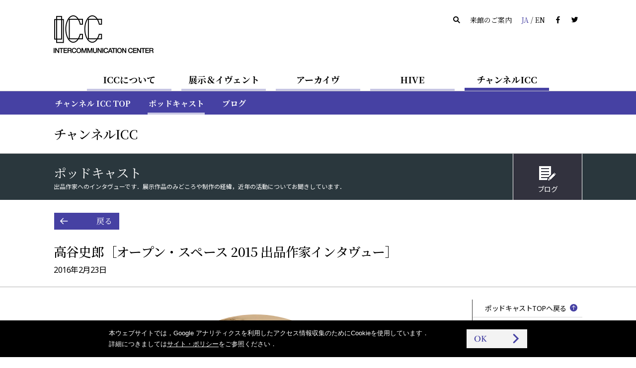

--- FILE ---
content_type: text/html
request_url: https://www.ntticc.or.jp/ja/channel-icc/podcast/icc_os2015_takatani_shiro/
body_size: 5148
content:
<!DOCTYPE html>
<html lang="ja">
  <head>

    <meta charset="utf-8" />
    <meta name="robots" content="all" />
    <meta http-equiv="X-UA-Compatible" content="IE=edge" />

    <title>ICC | ポッドキャスト - 高谷史郎［オープン・スペース 2015 出品作家インタヴュー］</title>
    <meta name="description" content="「オープン・スペース 2015」出品作家が，展示作品のみどころや制作の経緯，近年の活動について語ります．" />
    <meta name="viewport" content="width=device-width, initial-scale=1, user-scalable=yes,maximum-scale=2.0" />
    <meta name="format-detection" content="telephone=yes, email=yes, address=no" />

    <link rel="alternate" href="https://www.ntticc.or.jp/ja/channel-icc/podcast/icc_os2015_takatani_shiro/" hreflang="ja" />
    <link rel="alternate" href="https://www.ntticc.or.jp/en/channel-icc/podcast/icc_os2015_takatani_shiro/" hreflang="en" />

    <meta name="msapplication-TileImage" content="/assets/icon.png" />
    <link rel="shortcut icon"            href   ="/favicon.ico" type="image/ico" />
    <link rel="icon"                     href   ="/assets/icon.png" />
    <link rel="apple-touch-icon"         href   ="/assets/icon.png" />
    <link rel="image_src" href="https://www.ntticc.or.jp/uploads/assets/001/1eef6.1379.large.jpg" />

    <meta property="og:type"         content="article" />
    <meta property="og:site_name"    content="NTT インターコミュニケーション・センター [ICC]" />
    <meta property="og:title"        content="ICC | ポッドキャスト - 高谷史郎［オープン・スペース 2015 出品作家インタヴュー］" />
    <meta property="og:description"  content="「オープン・スペース 2015」出品作家が，展示作品のみどころや制作の経緯，近年の活動について語ります．" />
    <meta property="og:url"          content="https://www.ntticc.or.jp/ja/channel-icc/podcast/icc_os2015_takatani_shiro/" />
    <meta property="og:image"        content="https://www.ntticc.or.jp/uploads/assets/001/1eef6.1379.large.jpg" />
    <meta property="og:locale"       content="ja_JP" />
    <meta property="fb:app_id"       content="277319389267032" />
    <meta name="twitter:card"        content="summary_large_image" />
    <meta name="twitter:url"         content="https://www.ntticc.or.jp/ja/channel-icc/podcast/icc_os2015_takatani_shiro/" />
    <meta name="twitter:title"       content="ICC | ポッドキャスト - 高谷史郎［オープン・スペース 2015 出品作家インタヴュー］" />
    <meta name="twitter:description" content="「オープン・スペース 2015」出品作家が，展示作品のみどころや制作の経緯，近年の活動について語ります．" />
    <meta name="twitter:image"       content="https://www.ntticc.or.jp/uploads/assets/001/1eef6.1379.large.jpg">
    <meta name="twitter:site"        content="@NTTICC" />

    <link rel="stylesheet" href="/assets/css/style.v2.css?v=202408081130" media="all" />
    <link rel="stylesheet" href="/assets/css/style.print.v2.css?v=202408081130" media="print" />

    <script src="/assets/libs/cssua.js"></script>
    <script src="/assets/js/vendor.v2.js?v=202406071720"></script>
    <script src="/assets/js/app.v2.js?v=202406071720"></script>
    <script src="/assets/service.js?v=20240325"></script>


  </head>

  <body class="">

    
<noscript><iframe src="https://www.googletagmanager.com/ns.html?id=GTM-K7JN5KC" height="0" width="0" style="display:none;visibility:hidden"></iframe></noscript>

<!--[if lte IE 8]>
<style type="text/css">
    .header--not-supported { display: block !important; }
</style>
<![endif]-->
<div class="header--not-supported">
  <div class="container header--not-supported__container"><p>本サイトをご利用の際，最新版の<a href="https://www.mozilla.com/firefox/" target="_blank">Firefox</a>，<a href="https://www.google.com/chrome/" target="_blank">Google Chrome</a>，<a href="https://www.microsoft.com/windows/internet-explorer/default.aspx" target="_blank">Internet Explorer</a>，<a href="http://www.apple.com/safari/" target="_blank">Safari</a>などを推奨しております．<br> 現在ご利用のブラウザでは，レイアウトなどが崩れる可能性があります．<br />

</p></div>
</div>
<header class="header header--global">
  <div class="container container--sp-hidden">
    <div class="header__brand">
      <h1 class="header__brand__logo">
        <a class="header__brand__logo__link a-hover--alpha" href="/ja/">
          <img src="/assets/images/ICClogo.png" srcset="/assets/images/ICClogo.png 1x, /assets/images/ICClogo@2x.png 2x" alt="NTT ICC" width="201" height="76" />
        </a>
      </h1>
    </div>
    <div class="header__info">
      <ul class="nav nav--horizontal">
        <li class="nav__item nav__item--active js-open_message js-open_message--pc">
          本日は開館しています
        </li>
        <li class="nav__item nav__item--closed js-close_message js-close_message--pc">
          本日は閉館しています
        </li>
        <li class="nav__item"><a href="/ja/search/" class="link--silent"><span class="icon-search"></span></a></li>
        <li class="nav__item"><a href="/ja/about/visit/" class="link--silent">来館のご案内</a></li>
        <li class="nav__item">
          <a class="link--silent js-lang" href="/en/channel-icc/podcast/icc_os2015_takatani_shiro/">
            <span class="color--key-purple">JA</span> / <span>EN</span>
          </a>
        </li>
        <li class="nav__item"><a href="https://www.facebook.com/ntticc/" target="_blank" class="link--silent"><span class="icon-fb"></span></a></li>
        <li class="nav__item"><a href="https://twitter.com/ntticc" target="_blank" class="link--silent"><span class="icon-tw"></span></a></li>
      </ul>
    </div>
  </div>
</header>








<Nav class="navbar navbar--center navbar--xs-hidden ">

  <ul class="navbar__nav is-primary">
    <li class="navbar__nav__item is-primary">
      <a href="/ja/about/" class="is-primary">ICCについて</a>
    </li>



    <li class="navbar__nav__item is-primary">
      <a href="/ja/exhibitions/" class="is-primary">展示＆イヴェント</a>
    </li>



    <li class="navbar__nav__item is-primary">
      <a href="/ja/archive/" class="is-primary">アーカイヴ</a>
    </li>



    <li class="navbar__nav__item is-primary">
      <a href="/ja/hive/" class="is-primary">HIVE</a>
    </li>



    <li class="navbar__nav__item is-primary navbar__nav__item--active">
      <a href="/ja/channel-icc/" class="is-primary">チャンネルICC</a>
    </li>

  </ul>

</nav>


<div class="container container--sp-hidden container--fluid container--primary">
  <div class="container">

    <nav class="navbar navbar--fluid navbar--second
                 navbar--primary
                 navbar--hidden">

      <ul class="navbar__nav">


        <li class="navbar__nav__item">
          <a href="/ja/about/">ICCについてTOP</a>
        </li>






        <li class="navbar__nav__item">
          <a href="/ja/about/visit/">来館のご案内</a>
        </li>






        <li class="navbar__nav__item">
          <a href="/ja/about/collection/">コレクション</a>
        </li>






        <li class="navbar__nav__item">
          <a href="/ja/about/publication/">出版</a>
        </li>






        <li class="navbar__nav__item">
          <a href="/ja/about/education/">教育普及の取り組み</a>
        </li>


      </ul>

    </nav>


    <nav class="navbar navbar--fluid navbar--second
                 navbar--primary
                 navbar--hidden">

      <ul class="navbar__nav">


        <li class="navbar__nav__item">
          <a href="/ja/exhibitions/">開催中 / これから</a>
        </li>






        <li class="navbar__nav__item">
          <a href="/ja/exhibitions/past/">これまで</a>
        </li>






        <li class="navbar__nav__item">
          <a href="/ja/exhibitions/theater/">シアター・スケジュール</a>
        </li>


      </ul>

    </nav>


    <nav class="navbar navbar--fluid navbar--second
                 navbar--primary
                 navbar--hidden">

      <ul class="navbar__nav">


        <li class="navbar__nav__item">
          <a href="/ja/archive/">アーカイヴTOP</a>
        </li>






        <li class="navbar__nav__item">
          <a href="/ja/archive/participants/">参加者一覧</a>
        </li>






        <li class="navbar__nav__item">
          <a href="/ja/archive/works/">作品一覧</a>
        </li>






        <li class="navbar__nav__item">
          <a href="/ja/archive/chronology/">ICC×メディア・アート年表</a>
        </li>


      </ul>

    </nav>


    <nav class="navbar navbar--fluid navbar--second
                 navbar--primary
                 navbar--hidden">

      <ul class="navbar__nav">


        <li class="navbar__nav__item">
          <a href="/ja/hive/">HIVE TOP</a>
        </li>






        <li class="navbar__nav__item">
          <a href="/ja/hive/videos/">映像一覧</a>
        </li>






        <li class="navbar__nav__item">
          <a href="/ja/hive/about/">HIVEについて</a>
        </li>






        <li class="navbar__nav__item">
          <a href="/ja/hive/license/">ライセンス</a>
        </li>


      </ul>

    </nav>


    <nav class="navbar navbar--fluid navbar--second
                 navbar--primary
                ">

      <ul class="navbar__nav">


        <li class="navbar__nav__item">
          <a href="/ja/channel-icc/">チャンネル ICC TOP</a>
        </li>






        <li class="navbar__nav__item navbar__nav__item--active">
          <a href="/ja/channel-icc/podcast/">ポッドキャスト</a>
        </li>






        <li class="navbar__nav__item">
          <a href="/ja/channel-icc/blog/">ブログ</a>
        </li>


      </ul>

    </nav>


    <nav class="navbar navbar--fluid navbar--second
                 navbar--primary
                 navbar--hidden">

      <ul class="navbar__nav">

        <li class="navbar__nav__item">
          <a href="/ja/news/">ニュース</a>
        </li>




        <li class="navbar__nav__item">
          <a href="/ja/press/">プレスリリース</a>
        </li>




        <li class="navbar__nav__item">
          <a href="/ja/news-online/">メールマガジン</a>
        </li>




        <li class="navbar__nav__item">
          <a href="/ja/site-policy/">サイト・ポリシー</a>
        </li>

      </ul>

    </nav>

  </div>
</div>


<script>
  window.jsnavdata = {
    "path": "/ja/channel-icc/podcast/icc_os2015_takatani_shiro/",
    "primary": {
      "layout": "default",
      "items": [
        {
          "active": 0,
          "href": "/ja/about/",
          "title": "ICCについて",
          "slug": "about"
        },
        {
          "active": 0,
          "href": "/ja/exhibitions/",
          "title": "展示＆イヴェント",
          "slug": "exhibitions"
        },
        {
          "active": 0,
          "href": "/ja/archive/",
          "title": "アーカイヴ",
          "slug": "archive"
        },
        {
          "active": 0,
          "href": "/ja/hive/",
          "title": "HIVE",
          "slug": "hive"
        },
        {
          "active": 1,
          "href": "/ja/channel-icc/",
          "title": "チャンネルICC",
          "slug": "channel-icc"
        }
      ]
    },
    "secondary": {
      "layout": "primary",
      "items": [
          {
            "parent": "about",
            "items" : [
                  {
                          "active": 0,
                          "href": "/ja/about/",
                          "title": "ICCについてTOP",
                          "slug": ""
                  },
                  {
                          "active": 0,
                          "href": "/ja/about/visit/",
                          "title": "来館のご案内",
                          "slug": "visit"
                  },
                  {
                          "active": 0,
                          "href": "/ja/about/collection/",
                          "title": "コレクション",
                          "slug": "collection"
                  },
                  {
                          "active": 0,
                          "href": "/ja/about/publication/",
                          "title": "出版",
                          "slug": "publication"
                  },
                  {
                          "active": 0,
                          "href": "/ja/about/education/",
                          "title": "教育普及の取り組み",
                          "slug": "education"
                  }
            ]
          },
          {
            "parent": "exhibitions",
            "items" : [
                  {
                          "active": 0,
                          "href": "/ja/exhibitions/",
                          "title": "開催中 / これから",
                          "slug": ""
                  },
                  {
                          "active": 0,
                          "href": "/ja/exhibitions/past/",
                          "title": "これまで",
                          "slug": "past"
                  },
                  {
                          "active": 0,
                          "href": "/ja/exhibitions/theater/",
                          "title": "シアター・スケジュール",
                          "slug": "theater"
                  }
            ]
          },
          {
            "parent": "archive",
            "items" : [
                  {
                          "active": 0,
                          "href": "/ja/archive/",
                          "title": "アーカイヴTOP",
                          "slug": ""
                  },
                  {
                          "active": 0,
                          "href": "/ja/archive/participants/",
                          "title": "参加者一覧",
                          "slug": "participants"
                  },
                  {
                          "active": 0,
                          "href": "/ja/archive/works/",
                          "title": "作品一覧",
                          "slug": "works"
                  },
                  {
                          "active": 0,
                          "href": "/ja/archive/chronology/",
                          "title": "ICC×メディア・アート年表",
                          "slug": "chronology"
                  }
            ]
          },
          {
            "parent": "hive",
            "items" : [
                  {
                          "active": 0,
                          "href": "/ja/hive/",
                          "title": "HIVE TOP",
                          "slug": ""
                  },
                  {
                          "active": 0,
                          "href": "/ja/hive/videos/",
                          "title": "映像一覧",
                          "slug": "videos"
                  },
                  {
                          "active": 0,
                          "href": "/ja/hive/about/",
                          "title": "HIVEについて",
                          "slug": "about"
                  },
                  {
                          "active": 0,
                          "href": "/ja/hive/license/",
                          "title": "ライセンス",
                          "slug": "license"
                  }
            ]
          },
          {
            "parent": "channel-icc",
            "items" : [
                  {
                          "active": 0,
                          "href": "/ja/channel-icc/",
                          "title": "チャンネル ICC TOP",
                          "slug": ""
                  },
                  {
                          "active": 1,
                          "href": "/ja/channel-icc/podcast/",
                          "title": "ポッドキャスト",
                          "slug": "podcast"
                  },
                  {
                          "active": 0,
                          "href": "/ja/channel-icc/blog/",
                          "title": "ブログ",
                          "slug": "blog"
                  }
            ]
          },
          {
            "parent": "",
            "items" : [
                  {
                    "active": 0,
                    "href": "/ja/news/",
                    "title": "ニュース",
                    "slug": "news"
                  },
                  {
                    "active": 0,
                    "href": "/ja/press/",
                    "title": "プレスリリース",
                    "slug": "press"
                  },
                  {
                    "active": 0,
                    "href": "/ja/news-online/",
                    "title": "メールマガジン",
                    "slug": "news-online"
                  },
                  {
                    "active": 0,
                    "href": "/ja/site-policy/",
                    "title": "サイト・ポリシー",
                    "slug": "site-policy"
                  }
            ]
          }
      ]
    },
    "local": {
      "items": [
      ]
    }
  };
</script>


<div id="vue-tnavbar" aria-hidden="true">
  <tnavbar class="nav--sp js-nav--sp"></tnavbar>
  <script type="text/json" class="vue-data">
    {
      "lang": "ja",
      "langAlternateLink" : "/en/channel-icc/podcast/icc_os2015_takatani_shiro/",
      "path": "/ja/channel-icc/podcast/icc_os2015_takatani_shiro/"
    }
  </script>
</div>




    <div class="content">




<div class="main__header channel-icc__main__header res--sp-hidden">

  <div class="container">
    <h1 class="heading heading--large">
      チャンネルICC
    </h1>
  </div>

</div>

<div class="channel-icc__header">
  <div class="container">

    <div class="channel-icc__header__left">
      <h2 class="fs-8">ポッドキャスト</h2>
      <p class="fs-2">出品作家へのインタヴューです．展示作品のみどころや制作の経緯，近年の活動についてお聞きしています．</p>
    </div>

    <div class="channel-icc__header__right">
      <a href="/ja/channel-icc/blog/">
        <i class="channel-icc__header__right__icon-blog"></i>
        <p class="fs-3">ブログ</p>
      </a>
    </div>

  </div>
</div>


<header class="main__header main__header--ng channel-icc__podcast__detail__header">
  <div class="container">

    <a href="/ja/channel-icc/podcast/" class="button-return v-sticky--hidden  res--sp-hidden">
      <span class="button-return__arrow">&#xe904;</span>
      <span>戻る</span>
    </a>

    <div class="channel-icc__podcast__detail__header__title">
      <div
        class="label_circle--small channel-icc__podcast__detail__header__title--new v-sticky--hidden"
        data-label='{"boundType":"podcast","dateStart":"2016-02-23"}'>
      </div>

      <div class="main__header__wrapper channel-icc__podcast__detail__header__title__contents">
        <h3 class="heading--large--block">
          <span class="heading--large__title">高谷史郎［オープン・スペース 2015 出品作家インタヴュー］
</span>
        </h3>
        <p class="heading--large__date v-sticky--hidden">2016年2月23日</p>
      </div>
      <!-- main__header__wrapper -->
    </div>
    <!-- container -->
  </div>
  <!-- container -->
</header>



<!-- container -->
<div class="container channel-icc__podcast__detail">

  <div class="grid">
    <div class="grid__cell grid__cell--width-4/5 channel-icc__podcast__detail__left">
      <div class="channel-icc__podcast__detail__media">
        <div class="channel-icc__podcast__detail__media--figure"

            style="background-image:url(/uploads/assets/001/1eef6.1379.square-large.jpg);">
          </div>

        <div class="channel-icc__podcast__detail__media--status">
          <p class="fs-5">
            公開終了
          </p>
        </div>


      </div>
      <!-- channel-icc__podcast__detail__media -->

      <div class="channel-icc__podcast__detail__text">
        <h4>
          高谷史郎［オープン・スペース 2015 出品作家インタヴュー］

        </h4>
        <div class="post">
          
<p>「オープン・スペース 2015」出品作家が，展示作品のみどころや制作の経緯，近年の活動について語ります．</p>

        </div>
      </div>

      <div class="container__section">
        <ul class="list list_block">



<li class="list_block_item">

  <a
    href="/ja/archive/participants/takatani-shiro/"
    class="list_block_item__a list_block_item__a--related_artists a-text a-key_arrow"
  >

    <span>
      高谷史郎
    </span>

  </a>
</li>



        </ul>
      </div>

      <div class="container__section">
        <h2 class="heading--border-bottom heading--margin-bottom20">関連する展示・イヴェント</h2>
        <div class="media_lists">
          

<a
    href="/ja/exhibitions/2015/open-space-2015/"
  class="media media_horizontal_s media_horizontal_s--exhibitions a-key_arrow"
>

  <div class="media__figure">
    <div class="figure figure__wide"

              style="background-image:url(/uploads/assets/000/fbee6.56.medium.jpg);"

    >

      <div
        class="media__label media__label--s"
        data-label='{"dateStart":"2015-05-23","dateStart_ISO8601":"2015-05-23T00:00:00","dateEnd":"2016-03-06","dateEnd_ISO8601":"2016-03-06T18:00:00","boundType":"exhibition"}'>
      </div>
    </div>
  </div>


  <div class="media__content">

      <div class="media_content__header">
            <span class="media__content__meta">
              展示,
              オープン・スペース
            </span>

        <h3 class="media__content__title fs-5">


            オープン・スペース 2015




        </h3>

      </div>

      <div class="media__content__footer media__content__footer--bottom">

          <time class="fs-3">


            2015年5月23日（土）—2016年3月6日（日）


          </time>


      </div>


  </div>


</a>



        </div>
      </div>

      <div class="container__section">
        <h2 class="heading--border-bottom heading--margin-bottom20">関連する作品</h2>
        <div class="media_lists">
          

<a
    href="/ja/archive/works/toposcan-ireland-2013/"
  class="media media_horizontal_s media_horizontal_s--works a-key_arrow"
>

  <div class="media__figure">
    <div class="figure figure__wide"


              style="background-image:url(/uploads/assets/005/53389.5045.medium.jpg);"


              style="background-image:url(/uploads/assets/005/1a693.5046.medium.jpg);"


              style="background-image:url(/uploads/assets/005/1dbda.5047.medium.jpg);"


              style="background-image:url(/uploads/assets/005/dd6ce.5048.medium.jpg);"


              style="background-image:url(/uploads/assets/005/ea8ce.5049.medium.jpg);"


              style="background-image:url(/uploads/assets/005/dee39.5050.medium.jpg);"


              style="background-image:url(/uploads/assets/005/05472.5051.medium.jpg);"


              style="background-image:url(/uploads/assets/005/e2317.5052.medium.jpg);"


              style="background-image:url(/uploads/assets/005/48ed1.5068.medium.jpg);"


              style="background-image:url(/uploads/assets/005/1d274.5053.medium.jpg);"


    >

    </div>
  </div>


  <div class="media__content">

      <div class="media_content__header">

        <h3 class="media__content__title fs-5">



          《Toposcan / Ireland 2013》


            <span class="media__content__title__date">
              [2013]
            </span>


        </h3>

      </div>

      <div class="media__content__footer media__content__footer--bottom">


          <span class="fs-3">
              高谷史郎
          </span>

      </div>


  </div>


</a>



        </div>
      </div>

      <div class="container container--fluid container--flush">
        <div class="container container--fluid container--social">
  <div class="container--social__text">
    <span class="fs-2">シェアする：</span>
  </div>
  <ul>
    <li><a target="_blank" href="https://www.facebook.com/dialog/share?app_id=277319389267032&display=popup&href=https%3A%2F%2Fwww.ntticc.or.jp%2Fja%2Fchannel-icc%2Fpodcast%2Ficc_os2015_takatani_shiro%2F&redirect_uri=" title="ICC | ポッドキャスト - 高谷史郎［オープン・スペース 2015 出品作家インタヴュー］"><i class="icon-fb"></i></a></li>
    <li><a target="_blank" href="https://twitter.com/share?text=ICC%20%7C%20%E3%83%9D%E3%83%83%E3%83%89%E3%82%AD%E3%83%A3%E3%82%B9%E3%83%88%20-%20%E9%AB%98%E8%B0%B7%E5%8F%B2%E9%83%8E%EF%BC%BB%E3%82%AA%E3%83%BC%E3%83%97%E3%83%B3%E3%83%BB%E3%82%B9%E3%83%9A%E3%83%BC%E3%82%B9%202015%20%E5%87%BA%E5%93%81%E4%BD%9C%E5%AE%B6%E3%82%A4%E3%83%B3%E3%82%BF%E3%83%B4%E3%83%A5%E3%83%BC%EF%BC%BD&url=https%3A%2F%2Fwww.ntticc.or.jp%2Fja%2Fchannel-icc%2Fpodcast%2Ficc_os2015_takatani_shiro%2F"
        ><i class="icon-tw"></i></a></li>
  </ul>
</div>

      </div>
    </div>
    <!-- //grid__cell--width-4/5 -->

    <div class="grid__cell grid__cell--width-1/5 channel-icc__podcast__detail__right">
      <div class="channel-icc__podcast__detail__right__to-top">
        <a href="/ja/channel-icc/podcast/" class="fs-3 a-larr_circled--to-up"><span>ポッドキャストTOPへ戻る</span></a>
      </div>
    </div>
  </div>


</div>
<!-- //container -->
<link rel="stylesheet" href="/assets/css/podcast.css">


    </div>

    
<footer class="footer footer--global">
  <div class="container container--fluid container--darken">
    <div class="container">
      <div class="grid">
        <div class="grid__cell grid__cell--width-3/4">
          <h1 class="footer__brand" style="margin-top:32px; margin-bottom:32px;">
            <a href="/ja/" class="a-hover--alpha">
              <vicclogo vfill="#cbcbcb" :vheight="57" :vwidth="152"></vicclogo>
            </a>
          </h1>
          <h2 style="margin-bottom:1em;">NTTインターコミュニケーション・センター [ICC]</h2>
          <p>〒163-1404 東京都新宿区西新宿3-20-2 東京オペラシティタワー4階</p>

          <p>Tel:フリーダイヤル 0120-144199 (11:00 - 18:00) </p>
<p>Fax: 03-5353-0900</p>

        </div>
        <div class="grid__cell grid__cell--width-1/4 footer__right">
          <ul class="nav nav--vertical" style="margin-top:32px;">
            <li class="nav__item nav__item"><a href="/ja/news/" class="link--inverse link--dot-hole">ニュース</a></li>
            <li class="nav__item nav__item"><a href="/ja/press/" class="link--inverse link--dot-hole">プレスリリース</a></li>
            <li class="nav__item nav__item"><a href="/ja/news-online/" class="link--inverse link--dot-hole">メールマガジン</a></li>
            <li class="nav__item nav__item"><a href="/ja/about/visit/contact/" class="link--inverse link--dot-hole">お問い合わせ</a></li>
            <li class="nav__item nav__item"><a href="/ja/site-policy/" class="link--inverse link--dot-hole">サイト・ポリシー</a></li>
          </ul>
          <div class="footer__mecenat">
            <a href="https://www.mecenat-mark.org/outline/" class="a-hover--alpha" target="_blank">
              <span>THIS IS MECENAT 2025</span>
            </a>
          </div>
        </div>
      </div>
    </div>
  </div>
  <div class="container container--fluid container--dark" style="min-height:2em;">
    <div class="footer__section">
      <div class="container">
        <small>COPYRIGHT &copy; 2016 NTT InterCommunication Center [ICC] ALL RIGHTS RESERVED.</small>
      </div>
    </div>
  </div>
</footer>

<script type="text/template" id="label-open" data-component="label">
  <span class="label_small label--open js-label-exhibitions">開催中</span>
</script>

<script type="text/template" id="label-soon" data-component="label">
  <span class="label_small label--soon js-label-exhibitions">開催まで<br>
    <%= day %>日</span>
</script>

<script type="text/template" id="label-today" data-component="label">
  <span class="label_small label--soon js-label-exhibitions">本日開催</span>
</script>


<script type="text/template" id="label-open-circle" data-component="label">
  <span class="label--js-circle label--open js-label-exhibitions">開催中</span>
</script>

<script type="text/template" id="label-soon-circle" data-component="label">
  <span class="label--js-circle label--soon js-label-exhibitions">開催まで<br>
    <%= day %>日</span>
</script>

<script type="text/template" id="label-today-circle" data-component="label">
  <span class="label--js-circle label--soon js-label-exhibitions">本日開催</span>
</script>


<script type="text/template" id="label-new-circle" data-component="label">
  <span class="label--js-new-circle">NEW</span>
</script>




  </body>

</html>


--- FILE ---
content_type: text/css
request_url: https://www.ntticc.or.jp/assets/css/podcast.css
body_size: -113
content:
@media (max-width: 600px){body > div.content > div.container.channel-icc__podcast__detail > div > div.grid__cell.grid__cell--width-4\/5.channel-icc__podcast__detail__left > div.channel-icc__podcast__detail__media > p {position: relative;top: 3em;}}